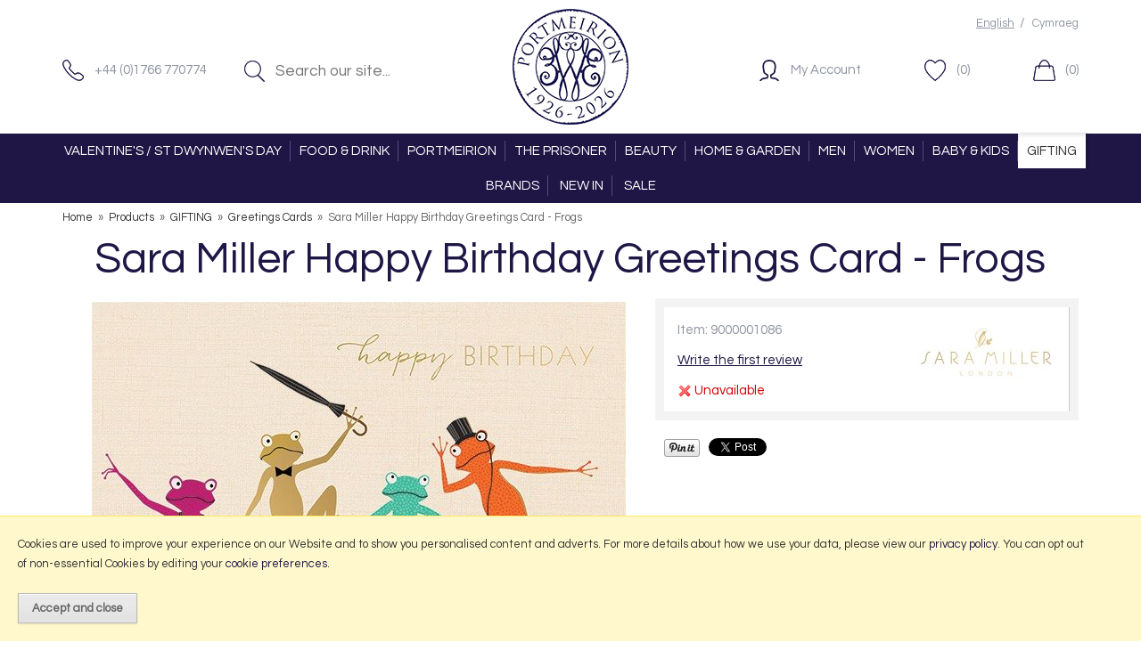

--- FILE ---
content_type: text/html; charset=UTF-8
request_url: https://www.portmeiriononline.co.uk/sara-miller-happy-birthday-greetings-card-frogs/p5694
body_size: 8317
content:
<!DOCTYPE html>
<html xmlns="http://www.w3.org/1999/xhtml" lang="en" xml:lang="en">
<head>
<title>Sara Miller Happy Birthday Greetings Card - Frogs | At Portmeirion  - Portmeirion Online</title><meta name="description" content="Sara Miller Happy Birthday Greetings Card - Frogs Shop greetings cards at Portmeirion Online. FREE UK Delivery" /><meta name="keywords" content="sara, miller, happy, birthday, greetings, card, frogs, happy, birthday, card, birthday, card, card, stationery, greeting, card, sara, miller, london, sara, miller, portmeirion, sam49" /><meta http-equiv="Content-Type" content="text/html; charset=utf-8" /><meta name="viewport" content="width=device-width, maximum-scale=1.0" /><meta name="author" content="Portmeirion Online" /><meta name="csrf-token" content="08ebe31bc0708543084bb59593ca1eda" /><meta name="google-site-verification" content="MpJVYBTNK8jvG6Xv4jW4UmHDxkQTwqp3ChUn-u0odlc" /><meta property="og:type" content="product" />
<meta property="og:title" content="Sara Miller Happy Birthday Greetings Card - Frogs" />
<meta property="og:description" content="Sara Miller Happy Birthday Greetings Card - Frogs
 
The Sara Miller Happy Birthday Greetings Card is a fun and vibrant birthday card featuring colourful jumping frogs. With gold &#039;happy birthday&#039; lettering, this is a really special card for a special... " />
<meta property="og:url" content="https://www.portmeiriononline.co.uk/sara-miller-happy-birthday-greetings-card-frogs/p5694" />
<meta property="og:site_name" content="Portmeirion Online" />
<meta property="og:price:amount" content="0" />
<meta property="og:price:currency" content="GBP" />
<meta property="og:availability" content="out of stock" />
<meta property="og:brand" content="Sara Miller London" />
<meta property="og:image" content="https://www.portmeiriononline.co.uk/images/products/large/5694.jpg" />
<meta property="twitter:card" content="product" />
<meta property="twitter:title" content="Sara Miller Happy Birthday Greetings Card - Frogs" />
<meta property="twitter:description" content="Sara Miller Happy Birthday Greetings Card - Frogs
 
The Sara Miller Happy Birthday Greetings Card is a fun and vibrant birthday card featuring colourful jumping frogs. With gold &#039;happy birthday&#039; lettering, this is a really special card for a special... " />
<meta property="twitter:image" content="https://www.portmeiriononline.co.uk/images/products/large/5694.jpg?iconography=iconography" />
<meta property="twitter:label1" content="PRICE" />
<meta property="twitter:data1" content="0" />
<meta property="twitter:label2" content="AVAILABILITY" />
<meta property="twitter:data2" content="out of stock" />
<meta property="twitter:site" content="Portmeirion Online" />
<meta property="twitter:domain" content="portmeiriononline.co.uk" />
<link rel="canonical" href="https://www.portmeiriononline.co.uk/sara-miller-happy-birthday-greetings-card-frogs/p5694" />
<link href="/cache/zone1.css?i=1749480378" rel="stylesheet" type="text/css"/><link rel="alternate stylesheet" type="text/css" media="all" href="/css/list.css" title="list" />
<link rel="apple-touch-icon" sizes="180x180" href="/icons/apple-touch-icon.png">
<link rel="icon" type="image/png" sizes="32x32" href="/icons/favicon-32x32.png">
<link rel="icon" type="image/png" sizes="16x16" href="/icons/favicon-16x16.png">
<link rel="manifest" href="/icons/manifest.json">
<link rel="mask-icon" href="/icons/safari-pinned-tab.svg" color="#e97a19">
<link rel="shortcut icon" href="/icons/favicon.ico">
<meta name="msapplication-config" content="/icons/browserconfig.xml">
<meta name="theme-color" content="#1f1646">
<link rel="search" type="application/opensearchdescription+xml" title="Search" href="/opensearch.xml" /><script> window.dataLayer = window.dataLayer || []; function gtag(){ dataLayer.push(arguments); } gtag('consent', 'default', { analytics_storage: 'denied', ad_storage: 'denied', ad_user_data: 'denied', ad_personalization: 'denied' }); </script><script async src="https://www.googletagmanager.com/gtag/js?id=G-SJQ6NXGVKZ"></script><script> window.dataLayer = window.dataLayer || []; function gtag(){dataLayer.push(arguments);} gtag('js', new Date()); gtag('consent', 'default', { ad_storage: 'denied', analytics_storage: 'denied' }); gtag('config', 'G-SJQ6NXGVKZ', { 'client_storage': 'none', 'anonymize_ip': true, 'user_id': '0411720261.1228537000' }); </script> <script> (function(i,s,o,g,r,a,m){i['GoogleAnalyticsObject']=r;i[r]=i[r]||function(){ (i[r].q=i[r].q||[]).push(arguments)},i[r].l=1*new Date();a=s.createElement(o), m=s.getElementsByTagName(o)[0];a.async=1;a.src=g;m.parentNode.insertBefore(a,m) })(window,document,'script','//www.google-analytics.com/analytics.js','ga'); ga('create', 'UA-5140714-1', 'auto', { 'anonymizeIp': true, 'storage': 'none', 'clientId': '0411720261.1228537000' }); ga('send', 'pageview'); </script> <script> function updateGoogleConsent() { gtag('consent', 'update', { analytics_storage: 'granted', ad_storage: 'granted', ad_user_data: 'granted', ad_personalization: 'granted' }); } </script> <script src="https://www.google.com/recaptcha/api.js?hl=en" type="text/javascript"></script>
</head>
<body id="product" class="offcanvasbody">
<a class="hide" href="#content" title="accessibility link" id="top">Skip to main content</a>
<div id="bodyinner" class="container-fluid clearfix">

<header class="container-fluid">

        
        <div id="header">

        	<div class="container">

                <div class="col-md-5 col-sm-5 topleft hidden-xs">
                    <div class="col-lg-5 col-md-6 col-sm-12" id="telephone"><a href="/contact-us"><span>+44 (0)1766 770774</span></a></div>
                    <div class="col-lg-7 col-md-6 col-sm-12 searchbox">
                        <div class="search" itemscope itemtype="http://schema.org/WebSite">
                            <meta itemprop="url" content="https://www.portmeiriononline.co.uk"/>
                            <form action="/search" method="post" itemprop="potentialAction" itemscope itemtype="http://schema.org/SearchAction">
                                <meta itemprop="target" content="https://www.portmeiriononline.co.uk/search/{q}"/>
                                <input class="submit mid" type="image" src="/images/btn_go.png" name="submit" alt="Search" title="Search" /> <input class="keyword mid required" name="q" type="text" placeholder="Search our site..." itemprop="query-input"/>
                            </form>
                        </div>
                    </div>
                </div>

                <div class="mobile-menu visible-xs">
                                            <button class="menu-icon navbar-toggle offcanvas-toggle"  data-toggle="offcanvas" data-target="#offcanvastarget"><img src="/images/threedot.png" alt="Mobile Menu"/></button>
                                    </div>

                <div class="col-md-2 col-xs-2">
                    <a class="logo" href="/"><img src="/images/logo.png" alt="Portmeirion Online" title="Portmeirion Online" /></a>
                </div>

                <div class="mobile-search visible-xs">
                    <a href="#" class="search-icon"><img src="/images/mobile-search.png" alt="Mobile Search"/></a>
                </div>

                                    <div class="mobile-basket visible-xs">
                        <a href="/shopping-basket"><img src="/images/shopping-bag.png" alt="Mobile Shopping Basket"/></a>
                    </div>
                
                                <div class="topright col-md-5 col-sm-5 hidden-print">
                    <div class="row hidden-xs">
                        <div class="topnavigation col-md-12">
                                                        <div class="right">
                                <a rel="nofollow" href="?language=EN" class="currency">English</a>&nbsp; /
                                <a rel="nofollow" href="?language=CY" >Cymraeg</a>
                            </div>
                                                                                </div>
                    </div>
                    <div class="row hidden-xs basketlinks">
                        <div class="col-md-6 col-sm-8" id="myaccountlink"><a href="/my-account"><span>My Account</span></a></div>
                        <div class="col-md-3 hidden-sm" id="wishlistummary"><a href="/my-wishlist"><span>(0)</span></a></div>
                        <div class="col-md-3 col-sm-4" id="basketsummary"><a href="/shopping-basket" class="basket"><span>(0)</span></a></div>                    </div>
                </div>
                
          </div>
      </div>

      <nav class="tabs offcanvastabs navbar-offcanvas hidden-print" id="offcanvastarget">
      		<div class="container">
                <span id="menu-title" class="hidden-xs">Menu</span>
                <a href="#" id="menu-icon" class="hidden-xs"></a>
                    <a href="#" class="closeoffcanvas visible-xs"><img src="/images/icon_close.png" alt="Close"></a>    <ul id="tabwrap" class="offcanvasnavwrap">
        <li class="visible-xs "><a class="toplevelcat" href="/">HOME</a></li>

        <li><a href="/valentines-st-dwynwens-day/c1861" class="toplevelcat offcanvassubitems">VALENTINE'S / ST DWYNWEN'S DAY</a><ul class="widemenu offcanvasmenusection"><li class="col-sm-3 col-md-2 hidden-xs menucategoryimage"><img title="VALENTINE'S / ST DWYNWEN'S DAY" alt="VALENTINE'S / ST DWYNWEN'S DAY" src="/images/categories/1861.jpg" /></li><li class="col-sm-3 col-md-2"><em class="hidden-xs">View by category:</em> <br class="hidden-xs"/><a href="/dydd-santes-dwynwen-valentines-day/gifts-for-her/c1862" class="mainoption">Gifts For Her</a><a href="/dydd-santes-dwynwen-valentines-day/gifts-for-him/c1863" class="mainoption">Gifts For Him</a><a href="/valentines-day/romantic-getaways-meals/c1864" class="mainoption">Romantic Getaways &amp; Meals</a><a href="/dydd-santes-dwynwen-valentines-day/novelty-gifts/c1866" class="mainoption">Novelty Gifts</a><a class="all mainoption" href="/valentines-st-dwynwens-day/c1861-all">All VALENTINE'S / ST DWYNWEN'S DAY</a></li>                            <li class="col-sm-3 col-md-2 hidden-xs hidden-sm">
                                <div class="productframe">
                                    <div class="featimage">
                                        <a href="/sara-miller-hanging-charm-gold-beige-leather-strap-watch/p104664" class="thumbimagewrap" style="max-width: 120px; min-height: 120px;"><img src="/images/products/small/104664.jpg" alt="Sara Miller Hanging Charm Gold Beige Leather Strap Watch" title="Sara Miller Hanging Charm Gold Beige Leather Strap Watch" style="max-width: 100%; max-height: 120px;"  class="thumb1" /><img src="/images/products/small/104664b.jpg" alt="Sara Miller Hanging Charm Gold Beige Leather Strap Watch" title="Sara Miller Hanging Charm Gold Beige Leather Strap Watch" style="max-width: 100%; max-height: 120px;"  class="thumb2" /></a>                                    </div>
                                    <div class="name">
                                        <a href="/sara-miller-hanging-charm-gold-beige-leather-strap-watch/p104664">Sara Miller Hanging Charm Gold Beige Leather Strap Watch</a>
                                        <span class="price"><span>&pound;80.00</span></span>
                                    </div>
                                </div>
                            </li>
                                                    <li class="col-sm-3 col-md-2 hidden-xs hidden-sm">
                                <div class="productframe">
                                    <div class="featimage">
                                        <a href="/loccitane-almond-body-care-collection/p137827" class="thumbimagewrap" style="max-width: 120px; min-height: 120px;"><img src="/images/products/small/137827.jpg" alt="L'Occitane Almond Body Care Collection" title="L'Occitane Almond Body Care Collection" style="max-width: 100%; max-height: 120px;"  class="thumb1" /><img src="/images/products/small/137827b.jpg" alt="L'Occitane Almond Body Care Collection" title="L'Occitane Almond Body Care Collection" style="max-width: 100%; max-height: 120px;"  class="thumb2" /></a>                                    </div>
                                    <div class="name">
                                        <a href="/loccitane-almond-body-care-collection/p137827">L'Occitane Almond Body Care Collection</a>
                                        <span class="price"><span>&pound;69.95</span></span>
                                    </div>
                                </div>
                            </li>
                                                    <li class="col-sm-3 col-md-2 hidden-xs hidden-sm">
                                <div class="productframe">
                                    <div class="featimage">
                                        <a href="/melin-tregwynt-vintage-star-jemima-double-240x200cm/p122382" class="thumbimagewrap" style="max-width: 120px; min-height: 120px;"><img src="/images/products/small/122382.jpg" alt="Melin Tregwynt Vintage Star Jemima Double 240x200cm" title="Melin Tregwynt Vintage Star Jemima Double 240x200cm" style="max-width: 100%; max-height: 120px;"  class="thumb1" /><img src="/images/products/small/122382b.jpg" alt="Melin Tregwynt Vintage Star Jemima Double 240x200cm" title="Melin Tregwynt Vintage Star Jemima Double 240x200cm" style="max-width: 100%; max-height: 120px;"  class="thumb2" /></a>                                    </div>
                                    <div class="name">
                                        <a href="/melin-tregwynt-vintage-star-jemima-double-240x200cm/p122382">Melin Tregwynt Vintage Star Jemima Double 240x200cm</a>
                                        <span class="price"><span>&pound;360.00</span></span>
                                    </div>
                                </div>
                            </li>
                        </ul></li><li><a href="/food-drink/c2352" class="toplevelcat offcanvassubitems">FOOD & DRINK</a><ul class="widemenu offcanvasmenusection"><li class="col-sm-3 col-md-2 hidden-xs menucategoryimage"><img title="FOOD & DRINK" alt="FOOD & DRINK" src="/images/categories/2352.jpg" /></li><li class="col-sm-3 col-md-2"><em class="hidden-xs">View by category:</em> <br class="hidden-xs"/><a href="/food-drink/alcohol/c2353" class="mainoption">Alcohol</a><a href="/food-drink/biscuits/c2355" class="mainoption">Biscuits</a><a href="/food-drink/chocolate/c2354" class="mainoption">Chocolate</a><a href="/food-drink/chutneys-pickles/c2357" class="mainoption">Chutneys &amp; Pickles</a><a href="/food-drink/fudge-confectionary/c2356" class="mainoption">Fudge &amp; Confectionary</a></li><li class="col-sm-3 col-md-2"><span class="hidden-xs">&nbsp;<br/></span><a href="/food-drink/jam-marmalade-sweet-preserves/c2358" class="mainoption">Jam, Marmalade &amp; Sweet Preserves</a><a href="/food-drink/mustard-table-sauces/c2359" class="mainoption">Mustard &amp; Table Sauces</a><a href="/food-drink/oil-vinegars/c2360" class="mainoption">Oil &amp; Vinegars</a><a href="/food-drink/pannetone/c2361" class="mainoption">Pannetone</a><a href="/food-drink/pasta-sauces/c2362" class="mainoption">Pasta &amp; Sauces</a></li><li class="col-sm-3 col-md-2"><span class="hidden-xs">&nbsp;<br/></span><a href="/food-drink/salt-pepper-seasonings/c2363" class="mainoption">Salt &amp; Pepper / Seasonings</a><a href="/food-drink/savoury-snacks-pantry/c2364" class="mainoption">Savoury Snacks / Pantry</a><a href="/food-drink/tea-coffee-hot-chocolate/c2365" class="mainoption">Tea, Coffee, Hot Chocolate</a><a class="all mainoption" href="/food-drink/c2352-all">All FOOD & DRINK</a></li></ul></li><li><a href="/portmeirion/c141" class="toplevelcat offcanvassubitems">PORTMEIRION</a><ul class="widemenu offcanvasmenusection"><li class="col-sm-3 col-md-2 hidden-xs menucategoryimage"><img title="PORTMEIRION" alt="PORTMEIRION" src="/images/categories/141.jpg" /></li><li class="col-sm-3 col-md-2"><em class="hidden-xs">View by category:</em> <br class="hidden-xs"/><a href="/portmeirion/portmeirion-pottery/c2382" class="mainoption">Portmeirion Pottery</a><a href="/portmeirion/beer-wine-champagne-spirits/c1609" class="mainoption">Beer, Wine, Champagne &amp; Spirits</a></li><li class="col-sm-3 col-md-2"><span class="hidden-xs">&nbsp;<br/></span><a href="/portmeirion/books-cds-dvds/c431" class="mainoption">Books, CDs, DVDs</a><a href="/portmeirion/candles-home-fragrance/c499" class="mainoption">Candles &amp; Home Fragrance</a><a href="/portmeirion/clothing/c1463" class="mainoption">Clothing</a><a href="/portmeirion/gift-vouchers/c319" class="mainoption">Gift Vouchers</a><a href="/portmeirion/hampers/c2015" class="mainoption">Hampers</a><a href="/portmeirion/home/c1948" class="mainoption">Home</a></li><li class="col-sm-3 col-md-2"><span class="hidden-xs">&nbsp;<br/></span><a href="/portmeirion/pantry/c333" class="mainoption">Pantry</a><a href="/portmeirion/souvenirs/c49" class="mainoption">Souvenirs</a><a class="all mainoption" href="/portmeirion/c141-all">All PORTMEIRION</a></li></ul></li><li><a href="/the-prisoner/c140" class="toplevelcat offcanvassubitems">THE PRISONER</a><ul class="widemenu offcanvasmenusection"><li class="col-sm-3 col-md-2 hidden-xs menucategoryimage"><img title="THE PRISONER" alt="THE PRISONER" src="/images/categories/140.jpg" /></li><li class="col-sm-3 col-md-2"><em class="hidden-xs">View by category:</em> <br class="hidden-xs"/><a href="/the-prisoner/books-cds-dvds/c112" class="mainoption">Books, CDs, DVDs</a><a href="/the-prisoner/clothing/c85" class="mainoption">Clothing</a></li><li class="col-sm-3 col-md-2"><span class="hidden-xs">&nbsp;<br/></span><a href="/the-prisoner/merchandise/c113" class="mainoption">Merchandise</a><a href="/the-prisoner/prints/c1273" class="mainoption">Prints</a><a class="all mainoption" href="/the-prisoner/c140-all">All THE PRISONER</a></li><li class="hidden-xs hidden-sm col-sm-6 menubannerimage"><img title="THE PRISONER" alt="THE PRISONER" src="/images/categories/140_menu.jpg" /></li></ul></li><li><a href="/beauty/c138" class="toplevelcat offcanvassubitems">BEAUTY</a><ul class="widemenu offcanvasmenusection"><li class="col-sm-3 col-md-2 hidden-xs menucategoryimage"><img title="BEAUTY" alt="BEAUTY" src="/images/categories/138.jpg" /></li><li class="col-sm-3 col-md-2"><em class="hidden-xs">View by category:</em> <br class="hidden-xs"/><a href="/beauty/bath-body/c602" class="mainoption">Bath &amp; Body</a><a href="/beauty/face-skincare/c2020" class="mainoption">Face Skincare</a><a href="/beauty/haircare-styling/c2021" class="mainoption">Haircare &amp; Styling</a></li><li class="col-sm-3 col-md-2"><span class="hidden-xs">&nbsp;<br/></span><a href="/beauty/fragrance/c2019" class="mainoption">Fragrance</a><a href="/beauty/wellness-pampering/c2030" class="mainoption">Wellness &amp; Pampering</a></li><li class="col-sm-3 col-md-2"><span class="hidden-xs">&nbsp;<br/></span><a href="/beauty/wash-bags-accessories-/c2050" class="mainoption">Wash Bags &amp; Accessories </a><a href="/beauty/first-aid-plasters-tissues/c1824" class="mainoption">First Aid, Plasters &amp; Tissues</a><a href="/beauty/gift-sets/c671" class="mainoption">Gift Sets</a></li><li class="col-sm-3 col-md-2"><span class="hidden-xs">&nbsp;<br/></span><a href="/beauty/mens-grooming-skincare/c237" class="mainoption">Men's Grooming &amp; Skincare</a><a class="all mainoption" href="/beauty/c138-all">All BEAUTY</a></li>                            <li class="col-sm-3 col-md-2 hidden-xs hidden-sm">
                                <div class="productframe">
                                    <div class="featimage">
                                        <a href="/loccitane-almond-body-care-collection/p137827" class="thumbimagewrap" style="max-width: 120px; min-height: 120px;"><img src="/images/products/small/137827.jpg" alt="L'Occitane Almond Body Care Collection" title="L'Occitane Almond Body Care Collection" style="max-width: 100%; max-height: 120px;"  class="thumb1" /><img src="/images/products/small/137827b.jpg" alt="L'Occitane Almond Body Care Collection" title="L'Occitane Almond Body Care Collection" style="max-width: 100%; max-height: 120px;"  class="thumb2" /></a>                                    </div>
                                    <div class="name">
                                        <a href="/loccitane-almond-body-care-collection/p137827">L'Occitane Almond Body Care Collection</a>
                                        <span class="price"><span>&pound;69.95</span></span>
                                    </div>
                                </div>
                            </li>
                        </ul></li><li><a href="/home-garden/c136" class="toplevelcat offcanvassubitems">HOME & GARDEN</a><ul class="widemenu offcanvasmenusection"><li class="col-sm-3 col-md-2 hidden-xs menucategoryimage"><img title="HOME & GARDEN" alt="HOME & GARDEN" src="/images/categories/136.jpg" /></li><li class="col-sm-3 col-md-2"><em class="hidden-xs">View by category:</em> <br class="hidden-xs"/><a href="/home/kitchen-dining/c2113" class="mainoption">Kitchen &amp; Dining</a><a href="/home/bedroom/c283" class="mainoption">Bedroom</a><a href="/home/bathroom/c1455" class="mainoption">Bathroom</a><a href="/home/clocks/c623" class="mainoption">Clocks</a><a href="/home/lighting/c878" class="mainoption">Lighting</a><a href="/home/electricals/c534" class="mainoption">Electricals</a></li><li class="col-sm-3 col-md-2"><span class="hidden-xs">&nbsp;<br/></span><a href="/home/furniture/c35" class="mainoption">Furniture</a><a href="/home-garden/garden-outdoor/c696" class="mainoption">Garden &amp; Outdoor</a><a href="/home/utility-room-/c349" class="mainoption">Utility Room </a><a href="/home/home-accessories/c642" class="mainoption">Home Accessories</a><a href="/home/soft-furnishings/c1466" class="mainoption">Soft Furnishings</a><a href="/home/pet-care/c815" class="mainoption">Pet Care</a></li><li class="col-sm-3 col-md-2"><span class="hidden-xs">&nbsp;<br/></span><a href="/home/books-games-puzzles/c199" class="mainoption">Books, Games &amp; Puzzles</a><a href="/home/stationery/c507" class="mainoption">Stationery</a><a class="all mainoption" href="/home-garden/c136-all">All HOME & GARDEN</a></li>                            <li class="col-sm-3 col-md-2 hidden-xs hidden-sm">
                                <div class="productframe">
                                    <div class="featimage">
                                        <a href="/melin-tregwynt-vintage-star-jemima-double-240x200cm/p122382" class="thumbimagewrap" style="max-width: 120px; min-height: 120px;"><img src="/images/products/small/122382.jpg" alt="Melin Tregwynt Vintage Star Jemima Double 240x200cm" title="Melin Tregwynt Vintage Star Jemima Double 240x200cm" style="max-width: 100%; max-height: 120px;"  class="thumb1" /><img src="/images/products/small/122382b.jpg" alt="Melin Tregwynt Vintage Star Jemima Double 240x200cm" title="Melin Tregwynt Vintage Star Jemima Double 240x200cm" style="max-width: 100%; max-height: 120px;"  class="thumb2" /></a>                                    </div>
                                    <div class="name">
                                        <a href="/melin-tregwynt-vintage-star-jemima-double-240x200cm/p122382">Melin Tregwynt Vintage Star Jemima Double 240x200cm</a>
                                        <span class="price"><span>&pound;360.00</span></span>
                                    </div>
                                </div>
                            </li>
                        </ul></li><li><a href="/men/c2323" class="toplevelcat offcanvassubitems">MEN</a><ul class="widemenu offcanvasmenusection"><li class="col-sm-3 col-md-2 hidden-xs menucategoryimage"><img title="MEN" alt="MEN" src="/images/categories/2323.jpg" /></li><li class="col-sm-3 col-md-2"><em class="hidden-xs">View by category:</em> <br class="hidden-xs"/><a href="/men/bags/c2332" class="mainoption">Bags</a><a href="/men/belts/c2333" class="mainoption">Belts</a><a href="/men/glasses/c2372" class="mainoption">Glasses</a><a href="/men/hats-scarves-gloves/c2336" class="mainoption">Hats, Scarves &amp; Gloves</a><a href="/men/wallets-keyrings/c2375" class="mainoption">Wallets &amp; Keyrings</a><a class="all mainoption" href="/men/c2323-all">All MEN</a></li></ul></li><li><a href="/women/c2322" class="toplevelcat offcanvassubitems">WOMEN</a><ul class="widemenu offcanvasmenusection"><li class="col-sm-3 col-md-2 hidden-xs menucategoryimage"><img title="WOMEN" alt="WOMEN" src="/images/categories/2322.jpg" /></li><li class="col-sm-3 col-md-2"><em class="hidden-xs">View by category:</em> <br class="hidden-xs"/><a href="/women/bags/c2325" class="mainoption">Bags</a><a href="/women/belts/c2329" class="mainoption">Belts</a></li><li class="col-sm-3 col-md-2"><span class="hidden-xs">&nbsp;<br/></span><a href="/women/clothing/c2331" class="mainoption">Clothing</a><a href="/women/glasses/c2326" class="mainoption">Glasses</a><a href="/women/hats-scarves-gloves/c2330" class="mainoption">Hats, Scarves &amp; Gloves</a><a href="/women/jewellery-watches/c2324" class="mainoption">Jewellery &amp; Watches</a><a href="/women/luggage-travel/c2379" class="mainoption">Luggage &amp; Travel</a><a href="/women/phone-cases-chains/c2374" class="mainoption">Phone Cases / Chains</a></li><li class="col-sm-3 col-md-2"><span class="hidden-xs">&nbsp;<br/></span><a href="/women/purses-keyrings/c2373" class="mainoption">Purses &amp; Keyrings</a><a href="/women/socks/c2327" class="mainoption">Socks</a><a class="all mainoption" href="/women/c2322-all">All WOMEN</a></li></ul></li><li><a href="/baby-kids/c572" class="toplevelcat offcanvassubitems">BABY & KIDS</a><ul class="widemenu offcanvasmenusection"><li class="col-sm-3 col-md-2"><em class="hidden-xs">View by category:</em> <br class="hidden-xs"/><a href="/baby-kids/baby/c2053" class="mainoption">BABY</a></li><li class="col-sm-3 col-md-2"><span class="hidden-xs">&nbsp;<br/></span><a href="/baby-kids/kids/c2083" class="mainoption">KIDS</a><a class="all mainoption" href="/baby-kids/c572-all">All BABY & KIDS</a></li></ul></li><li class="current"><a href="/gifting/c2092" class="toplevelcat offcanvassubitems">GIFTING</a><ul class="widemenu offcanvasmenusection"><li class="col-sm-3 col-md-2 hidden-xs menucategoryimage"><img title="GIFTING" alt="GIFTING" src="/images/categories/2092.jpg" /></li><li class="col-sm-3 col-md-2"><em class="hidden-xs">View by category:</em> <br class="hidden-xs"/><a href="/gifting/jewellery/c2310" class="mainoption">Jewellery</a><a href="/gifting/new-baby-christening-gifts/c2093" class="mainoption">New Baby / Christening Gifts</a><a href="/gifting/new-home-gifts/c2094" class="mainoption">New Home Gifts</a><a href="/gifting/wedding-gifts/c2095" class="mainoption">Wedding Gifts</a><a href="/gifting/greetings-cards/c2096" class="mainoption">Greetings Cards</a></li><li class="col-sm-3 col-md-2"><span class="hidden-xs">&nbsp;<br/></span><a href="/gifting/gift-wrap/c2097" class="mainoption">Gift Wrap</a><a href="/gifting/gift-bags-boxes/c2099" class="mainoption">Gift Bags / Boxes</a><a href="/gifting/hampers/c2272" class="mainoption">Hampers</a><a class="all mainoption" href="/gifting/c2092-all">All GIFTING</a></li>                            <li class="col-sm-3 col-md-2 hidden-xs hidden-sm">
                                <div class="productframe">
                                    <div class="featimage">
                                        <a href="/sara-miller-hanging-charm-gold-beige-leather-strap-watch/p104664" class="thumbimagewrap" style="max-width: 120px; min-height: 120px;"><img src="/images/products/small/104664.jpg" alt="Sara Miller Hanging Charm Gold Beige Leather Strap Watch" title="Sara Miller Hanging Charm Gold Beige Leather Strap Watch" style="max-width: 100%; max-height: 120px;"  class="thumb1" /><img src="/images/products/small/104664b.jpg" alt="Sara Miller Hanging Charm Gold Beige Leather Strap Watch" title="Sara Miller Hanging Charm Gold Beige Leather Strap Watch" style="max-width: 100%; max-height: 120px;"  class="thumb2" /></a>                                    </div>
                                    <div class="name">
                                        <a href="/sara-miller-hanging-charm-gold-beige-leather-strap-watch/p104664">Sara Miller Hanging Charm Gold Beige Leather Strap Watch</a>
                                        <span class="price"><span>&pound;80.00</span></span>
                                    </div>
                                </div>
                            </li>
                        </ul></li><li class="hidden-sm"><a href="/brands" class="toplevelcat">BRANDS</a></li>
        
                <li class=""><a class="toplevelcat" href="/new-products">NEW IN</a></li>
                                        <li class=""><a class="toplevelcat" href="/offer-products">SALE</a></li>
                
            </ul>
            </div>
      </nav>

      <div class="mobile-search-container searchbox hidden-lg hidden-md hidden-sm">
          <div class="search" itemscope itemtype="http://schema.org/WebSite">
            <meta itemprop="url" content="https://www.portmeiriononline.co.uk"/>
                <form action="/search" method="post" itemprop="potentialAction" itemscope itemtype="http://schema.org/SearchAction">
                    <meta itemprop="target" content="https://www.portmeiriononline.co.uk/search/{q}"/>
                    <input class="keyword mid required" name="q" type="text" placeholder="Search our site..." itemprop="query-input"/> <input type="image" src="/images/btn_go.png" name="submit" class="mid submit" alt="Search" title="Search" />
                </form>
          </div>
      </div>

</header>

    
<section class="container"><div class="pagewrap"><div id="breadcrumb" itemscope itemtype="http://schema.org/BreadcrumbList">
    <span itemprop="itemListElement" itemscope itemtype="http://schema.org/ListItem"><a itemprop="item" href="/"><span itemprop="name">Home</span><meta itemprop="position" content="1"/></a> &nbsp;&raquo;&nbsp; </span><span itemprop="itemListElement" itemscope itemtype="http://schema.org/ListItem"><a itemprop="item" href="/categories"><span itemprop="name">Products</span><meta itemprop="position" content="2"/></a> &nbsp;&raquo;&nbsp; </span><span itemprop="itemListElement" itemscope itemtype="http://schema.org/ListItem"><a itemprop="item" href="/gifting/c2092"><span itemprop="name">GIFTING</span><meta itemprop="position" content="3"/></a> &nbsp;&raquo;&nbsp; </span><span itemprop="itemListElement" itemscope itemtype="http://schema.org/ListItem"><a itemprop="item" href="/gifting/greetings-cards/c2096"><span itemprop="name">Greetings Cards</span><meta itemprop="position" content="4"/></a> &nbsp;&raquo;&nbsp; </span><span itemprop="itemListElement" itemscope itemtype="http://schema.org/ListItem"><span itemprop="name">Sara Miller Happy Birthday Greetings Card - Frogs</span><meta itemprop="position" content="5"/></span></div><div id="main-body">
    <div id="content">
                <div class="page fullwidth">
            <div class="article-text">

                
                <div itemscope itemtype="http://schema.org/Product" class="clear">
                    <h1 itemprop="name">Sara Miller Happy Birthday Greetings Card - Frogs</h1>
                    <div class="pagecontainer">

                        <div class="row">

                            <div class="nopadding col-sm-6 col-md-7">
                                <div id="prodpics"><div id="mainImageHolder" style="height: 600px;"><div class="mobilescrollfix"></div><img id="zoom_01" class="nozoom" src="/images/products/standard/5694.jpg" alt="Sara Miller Happy Birthday Greetings Card - Frogs" /></div><div id="thumbs"><a data-image="/images/products/standard/5694.jpg" data-zoom-image="/images/products/large/5694.jpg"></a></div></div>                            </div>

                            <div class="nopadding col-sm-6 col-md-5">
                                
<div id="productrightbox">

    <div id="productintro"><div class="brandlogo" itemprop="brand" content="Sara Miller London"><img src="/images/brands/brand13.jpg" alt="Sara Miller London" /></div><p>Item: 9000001086</p><p><a href="/product/review/5694" rel="nofollow" class="fancyframe iframe">Write the first review</a></p><p class="red"><img src="/images/cross.gif" alt="unavailable"  class="absmiddle"/> Unavailable</p></div>
</div>
<div id="socialmedia" class="hidden-xs">
        <div id="pinit">
            <a href="https://www.pinterest.com/pin/create/button/?url=http%3A%2F%2Fwww.portmeiriononline.co.uk%2Fsara-miller-happy-birthday-greetings-card-frogs%2Fp5694&media=http%3A%2F%2Fwww.portmeiriononline.co.uk%2Fimages%2Fproducts%2Flarge%2F5694.jpg&description=Sara+Miller+Happy+Birthday+Greetings+Card+-+Frogs" data-pin-do="buttonPin" data-pin-config="beside"><img src="//assets.pinterest.com/images/pidgets/pinit_fg_en_rect_gray_20.png" alt="pinterest" /></a>
            <script type="text/javascript" async src="//assets.pinterest.com/js/pinit.js"></script>
        </div>
        <div id="plusone">
            <div class="g-plusone" data-size="medium" data-annotation="none"></div>
        </div>
        <div id="tweet">
            <a href="https://twitter.com/share" class="twitter-share-button" data-count="none">Tweet</a>
            <script>!function(d,s,id){var js,fjs=d.getElementsByTagName(s)[0];if(!d.getElementById(id)){js=d.createElement(s);js.id=id;js.src="//platform.twitter.com/widgets.js";fjs.parentNode.insertBefore(js,fjs);}}(document,"script","twitter-wjs");</script>
        </div>
        <div id="like">
            <iframe src="https://www.facebook.com/plugins/like.php?href=http%3A%2F%2Fwww.portmeiriononline.co.uk%2Fsara-miller-happy-birthday-greetings-card-frogs%2Fp5694&amp;send=false&amp;layout=button&amp;width=100&amp;show_faces=false&amp;action=like&amp;colorscheme=light&amp;font&amp;height=25" scrolling="no" frameborder="0" style="border:none; overflow:hidden; width:100px; height:25px;" allowTransparency="true"></iframe>
        </div>
    </div>                            </div>

                        </div>

                        <div class="row">
                                <div id="productdescriptionwrap">
        <div id="productdescription">
            <h2>Product Description</h2>
            <p><strong>Sara Miller Happy Birthday Greetings Card - Frogs</strong></p>
<p>&nbsp;</p>
<p>The&nbsp;Sara Miller Happy Birthday Greetings Card is a fun and vibrant birthday card featuring colourful jumping frogs. With gold 'happy birthday' lettering, this is a really special card for a special someone.</p>
<p>&nbsp;</p>
<ul>
<li>SIZE: 138 x 138mm</li>
<li>FINISH: TEXTURED FOIL &amp; EMBOSS</li>
<li>BOARD: 280gsm textured</li>
<li>ENVELOPE: Cream Linen&nbsp;</li>
<li>INSIDE: BLANK</li>
</ul>            <p class="clear hidden-xs"><a href="/gifting/greetings-cards/c2096">View other products in Greetings Cards &raquo; </a></p>        </div>
    </div>
                        </div>

                        <div class="row">
                            <div class="prodtabs">
	<a id="prodtabs"></a>

    <!-- tabs -->
    <ul class="tabnav hidden-xs">
		        								                                        		            </ul>

    
    
                        
    
	
</div>                        </div>

                        <div class="row">
                                                    </div>

                        <div class="row">
                                                    </div>

                        <meta itemprop="url" content="https://www.portmeiriononline.co.uk/sara-miller-happy-birthday-greetings-card-frogs/p5694" />
<meta itemprop="image" content="https://www.portmeiriononline.co.uk/images/products/large/5694.jpg" />
<div itemprop="offers" itemscope itemtype="http://schema.org/Offer"><div itemprop="itemOffered" itemscope itemtype="http://schema.org/IndividualProduct"><meta itemprop="name" content="Sara Miller Happy Birthday Greetings Card - Frogs" /><meta itemprop="productID" content="6129" /><meta itemprop="sku" content="9000001086" /><meta itemprop="gtin13" content="20659653" /><meta itemprop="itemCondition" content="new" /></div><meta itemprop="availability" content="out of stock" /><meta itemprop="price" content="2.95"/><meta itemprop="pricecurrency" content="GBP"/></div>

                    </div>
                </div>
            </div>
        </div>
    </div>
</div>
<h4 class="sideheading full"><span>Recently Viewed</span></h4>
		<div id="recentlyviewed">
		<hr class="clearempty visible-xs" />				<div class="productfeat col-md-2 col-sm-4 col-xs-6">
					<div class="featimage">
						<a href="/sara-miller-happy-birthday-greetings-card-frogs/p5694" class="thumbimagewrap" style="max-width: 188px; min-height: 188px;"><img src="/images/products/small/5694.jpg" alt="Sara Miller Happy Birthday Greetings Card - Frogs" title="Sara Miller Happy Birthday Greetings Card - Frogs" style="max-width: 100%; max-height: 188px;"  /></a>					</div>
                    <div class="name">
                        <a href="/sara-miller-happy-birthday-greetings-card-frogs/p5694">Sara Miller Happy Birthday Greetings Card - Frogs</a><br/>
                                                    <span class="price"></span>
                                            </div>
                </div>
				</div></div></section>
<footer class="container-fluid hidden-print">
	<div id="footer">
        <div class="footerbox">
            <div class="foldout"><a class="foldouttoggle mobilefoldouttoggle hidden-sm hidden-md hidden-lg">More Information</a>
            <div class="row foldoutbox mobilefoldoutbox">
                                            <div class="navigation col-md-12">
                            <ul>
                                <li><a href="/about-us">About Us</a></li>
                                <li><a href="/news">News</a></li>
                                <li><a href="/contact-us">Contact Us</a></li>
                                <li><a href="/mailing-list">Mailing List</a></li>
                                <li><a href="/delivery">Delivery</a></li><li><a href="/returns">Returns</a></li><li><a href="/terms-conditions">T&amp;Cs</a></li><li><a href="/information/9-privacy">Privacy</a></li>                                <li><a href="/sitemap">Sitemap</a></li>
                            </ul>
                        </div>
                        <div class="col-md-12">
                            <p>
                                <a href="https://www.facebook.com/PortmeirionOnline" target="_blank" rel="noopener noreferrer" class="inline"><img src="/images/icon_facebook.png" alt="facebook" /></a>
                                <a href="https://twitter.com/portmeirionSHOP" target="_blank" rel="noopener noreferrer" class="inline"><img src="/images/icon_twitter.png" alt="twitter" /></a>
                                <a href="https://www.instagram.com/portmeiriononline/?hl=en" target="_blank" rel="noopener noreferrer" class="inline"><img src="/images/icon_instagram.png" alt="instagram" /></a>
                            </p>
                            <div id="newsletterbar">
    <p>Sign up to our mailing list...</p>
    <form id="quicksubscribe" action="/mailing-list" method="post">
        <label><input class="textfield required" type="text" name="email" value="" placeholder="Email address..." /></label>
        <input class="submit mid" type="image" src="/images/btn_signup.png" name="submitbtn" alt="Subscribe" title="Subscribe" />
        <input type="hidden" name="mailing" value="yes" />
        <input type="hidden" name="submit" value="subscribe" />
        <input class="hidden" type="text" name="name" value="" tabindex="-1" autocomplete="off" />
        <input type="hidden" name="newsgroup[]" value="1" />    </form>
</div>                        </div>
                                                                <div id="securepayments" class="col-md-12">
                            <p>
                                <img src="/images/sagepay_small.png" alt="SagePay" />                                <img src="/images/card_visa.png" alt="visa"  /><img src="/images/card_mc.png" alt="mastercard" /><img src="/images/card_mcdebit.png" alt="maestro" />
                                                                <img src="/images/paypal_small.png" alt="PayPal" />                            </p>
                        </div>
                                     </div>
             </div>
                          <div class="row footerbottom">
                <p>2026 &copy; Portmeirion Online. <a href="http://www.iconography.co.uk" target="_blank" rel="noopener noreferrer" class="inline">Website design by Iconography</a>.</p>
             </div>
                      </div>
    </div>
</footer>

</div>

 <div id="nav-overlay"></div><div itemscope itemtype = "http://schema.org/Organization" >
<meta itemprop="name" content="Portmeirion Online" />
<meta itemprop="url" content="https://www.portmeiriononline.co.uk" >
<meta itemprop="telephone" content="+44 (0)1766 770774" />
<div itemprop="address" itemscope itemtype="http://schema.org/PostalAddress" >
    <meta itemprop="streetAddress" content="Shops Office" />
    <meta itemprop="addressLocality" content="Portmeirion" />
    <meta itemprop="addressCountry" content="United Kingdom" />
    <meta itemprop="postalCode" content="LL48 6ET" />
</div></div>
<script src="/js/jquery.js" integrity="sha384-nvAa0+6Qg9clwYCGGPpDQLVpLNn0fRaROjHqs13t4Ggj3Ez50XnGQqc/r8MhnRDZ"></script><script src="https://ajax.googleapis.com/ajax/libs/webfont/1.5.18/webfont.js"></script><script type="text/javascript" src="/cache/zone1.js?i=1751549410"></script></body>
</html>